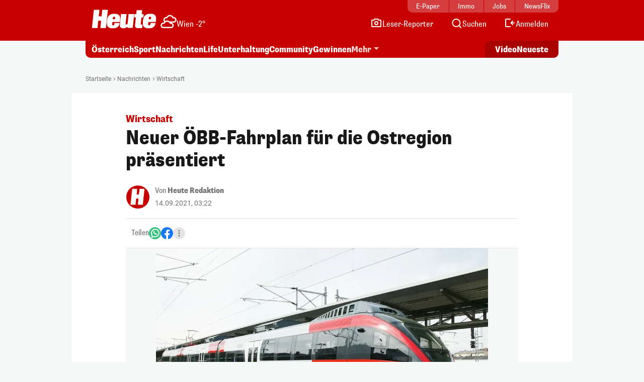

--- FILE ---
content_type: image/svg+xml
request_url: https://www.heute.at/img/svg/whatsapp-color.svg
body_size: 656
content:
<?xml version="1.0" encoding="UTF-8"?>
<svg width="24" height="24" viewBox="0 0 24 24" fill="none" xmlns="http://www.w3.org/2000/svg">
    <g clip-path="url(#clip0_2052_908)">
        <circle cx="12" cy="12" r="12" fill="#32C17D"></circle>
        <path d="M10.5393 18.7414L10.2907 18.6743L10.0406 18.7355L6.07602 19.7068L6.2859 16.0574L6.30418 15.7397L6.13546 15.4699C5.95907 15.1877 5.80099 14.8932 5.66283 14.5878C5.23736 13.6474 5 12.6028 5 11.5C5 7.35786 8.35786 4 12.5 4C16.6421 4 20 7.35786 20 11.5C20 15.6421 16.6421 19 12.5 19C11.8203 19 11.1632 18.9098 10.5393 18.7414Z" stroke="white" stroke-width="2"></path>
        <path
            d="M13.088 12.7978L13.1466 12.8447H13.2216C13.6457 12.8447 13.8984 12.7198 14.0947 12.5993C14.1231 12.5819 14.1489 12.5658 14.1727 12.5509C14.3165 12.461 14.3867 12.4171 14.5054 12.4171C14.6673 12.4171 14.9507 12.5047 15.2649 12.6618C15.5723 12.8155 15.8719 13.017 16.0645 13.2096C16.2032 13.3483 16.3046 13.7213 16.0757 14.0729C15.8521 14.4165 15.2735 14.7862 13.9677 14.7862C13.2313 14.7862 12.6089 14.4816 12.0326 14.0355C11.5957 13.6974 11.2006 13.2913 10.8058 12.8855C10.6733 12.7493 10.5408 12.6131 10.4068 12.4796C9.15443 11.2277 8.75965 10.0052 8.85155 9.12562C8.94141 8.26548 9.48561 7.73246 10.1923 7.71427C10.263 7.74415 10.3613 7.80448 10.4758 7.89727C10.6042 8.00131 10.7409 8.13624 10.8658 8.28793C11.1236 8.60107 11.2975 8.94424 11.2975 9.2103C11.2975 9.29352 11.2626 9.40406 11.1918 9.55051C11.1489 9.63933 11.1034 9.72149 11.0551 9.80882C11.0207 9.8709 10.9849 9.93559 10.9476 10.0072C10.8663 10.1628 10.7841 10.3406 10.7584 10.5177C10.7309 10.7075 10.7677 10.9071 10.9324 11.0718L10.9408 11.0801L10.95 11.0875L13.088 12.7978Z"
            fill="white"
            stroke="white"
            stroke-width="0.427574"
        ></path>
    </g>
    <defs>
        <clipPath id="clip0_2052_908">
            <rect width="24" height="24" fill="white"></rect>
        </clipPath>
    </defs>
</svg>
